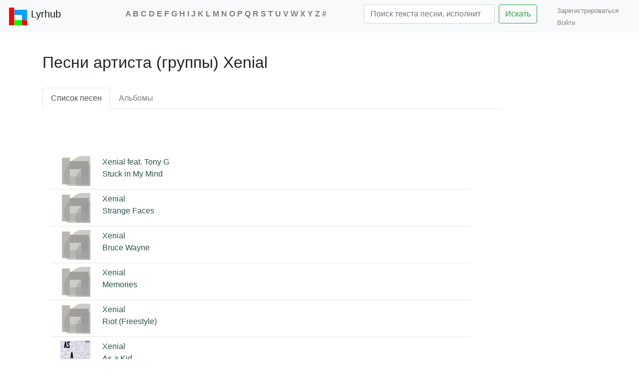

--- FILE ---
content_type: text/html; charset=utf-8
request_url: https://lyrhub.com/artist/Xenial
body_size: 35465
content:

<!DOCTYPE html>
<html lang="ru">
<head>

    <meta charset="utf-8" />
    <meta name="viewport" content="width=device-width, initial-scale=1.0" />
    <meta name="yandex-verification" content="c32d6e5390adb11a" />

    <meta name="google-signin-client_id" content="678040861939-l7put7fll396ouvpmt5i7m8bcbfunnes.apps.googleusercontent.com">
    <meta name="google-site-verification" content="k48FjaASgtGxu7dBlZjmuAZIBw5PR6-bb2BCCr9wQs4" />
    <meta name="description" content="Все песни Xenial в нашем каталоге">
    <meta name="keywords" content="Песня, перевод, русский, слова, исполнитель, группа, певец, музыка">
    <link rel='canonical' href='https://lyrhub.com/artist/Xenial'/>
    
    
    
    
    
    


    <!-- Global site tag (gtag.js) - Google Analytics -->



    <!-- Yandex.Metrika counter -->
    <script type="text/javascript">
        (function(m,e,t,r,i,k,a){m[i]=m[i]||function(){(m[i].a=m[i].a||[]).push(arguments)};
        m[i].l=1*new Date();
        for (var j = 0; j < document.scripts.length; j++) {if (document.scripts[j].src === r) { return; }}
        k=e.createElement(t),a=e.getElementsByTagName(t)[0],k.async=1,k.src=r,a.parentNode.insertBefore(k,a)})
        (window, document, "script", "https://mc.yandex.ru/metrika/tag.js", "ym");

        ym(90947601, "init", {
             clickmap:true,
             trackLinks:true,
             accurateTrackBounce:true
        });
    </script>
    <noscript><div><img src="https://mc.yandex.ru/watch/90947601" style="position:absolute; left:-9999px;" alt="" /></div></noscript>
    <!-- /Yandex.Metrika counter -->
    


    <!-- Google tag (gtag.js) -->
    <script async src="https://www.googletagmanager.com/gtag/js?id=G-Q57NX14PVQ"></script>
    <script>
        window.dataLayer = window.dataLayer || [];
        function gtag() { dataLayer.push(arguments); }
        gtag('js', new Date());

        gtag('config', 'G-Q57NX14PVQ');
    </script>










 

    <script>window.yaContextCb = window.yaContextCb || []</script>
    <script src="https://yandex.ru/ads/system/context.js" async></script>







    <script src="/lib/jquery/dist/jquery.min.js"></script>
    <script src="/lib/popper.js/dist/popper.min.js"></script>
    <script src="/lib/bootstrap/dist/js/bootstrap.min.js"></script>
    <link rel="stylesheet" href="/lib/bootstrap/dist/css/bootstrap.min.css">
    
    


    <link rel="stylesheet" href="/css/site.css?v=ag16CsUyp2bMkxnEKD48Z1QEcsq2xx_IqmDWZ1Q6uTg" />
    


    <title>Xenial cписок песен исполнителя (группы)</title>

   



</head>
<body>




    <div id="searchpopup"></div>
    <nav class="navbar navbar-expand-lg navbar-light bg-light">
        <a href="/" class="navbar-brand">
            <img src="/images/LH-Logo.svg" width="40" height="40" class="d-inline-block align-top" alt="">
            Lyrhub
        </a>
        <button class="navbar-toggler" type="button" data-toggle="collapse" data-target="#navbarTogglerDemo02" aria-controls="navbarTogglerDemo02" aria-expanded="false" aria-label="Toggle navigation">
            <span class="navbar-toggler-icon"></span>
        </button>



        <div class="collapse navbar-collapse" id="navbarTogglerDemo02">

            <ul class="navbar-nav mr-auto mt-2 mt-lg-0 nav-flex">
                <li></li>
                <li class="nav-item active">

                    <div class="alphabet">


                        <a href="/alphabetEN/A">A</a>
                        <a href="/alphabetEN/B">B</a>
                        <a href="/alphabetEN/C">C</a>
                        <a href="/alphabetEN/D">D</a>
                        <a href="/alphabetEN/E">E</a>
                        <a href="/alphabetEN/F">F</a>
                        <a href="/alphabetEN/G">G</a>
                        <a href="/alphabetEN/H">H</a>
                        <a href="/alphabetEN/I">I</a>
                        <a href="/alphabetEN/J">J</a>
                        <a href="/alphabetEN/K">K</a>
                        <a href="/alphabetEN/L">L</a>
                        <a href="/alphabetEN/M">M</a>
                        <a href="/alphabetEN/N">N</a>
                        <a href="/alphabetEN/O">O</a>
                        <a href="/alphabetEN/P">P</a>
                        <a href="/alphabetEN/Q">Q</a>
                        <a href="/alphabetEN/R">R</a>
                        <a href="/alphabetEN/S">S</a>
                        <a href="/alphabetEN/T">T</a>
                        <a href="/alphabetEN/U">U</a>
                        <a href="/alphabetEN/V">V</a>
                        <a href="/alphabetEN/W">W</a>
                        <a href="/alphabetEN/X">X</a>
                        <a href="/alphabetEN/Y">Y</a>
                        <a href="/alphabetEN/Z">Z</a>
                        <a href="/alphabetEN/number">#</a>

                    </div>


                </li>

                <li class="search">
                    <form class="form-inline my-2 my-lg-0" method="post" action="/Search/Search">
                        <input id="searchinput" class="form-control mr-sm-2 w-75" name="searchstr" type="search" placeholder="Поиск текста песни, исполнителя"><button class="btn btn-outline-success my-2 my-sm-0 w-auto" type="submit">Искать</button>
                    </form>
                </li>
            </ul>
            <div> 

<link rel="stylesheet" href="/css/_LoginPartial.css?v=_S2KXH0AClGaGBrw9LSP8Tyima8Q1t09AUhFjVfVdmg" />



    <ul class="nav navbar-nav navbar-right">
        <li><a style="font-size:small" href="/Identity/Account/Register">Зарегистрироваться &ensp;</a></li>
        <li><a style="font-size:small" href="/Identity/Account/Login?returnUrl=%2Fru%2Fartist%2FXenial">Войти</a></li>
    </ul>





</div>
        </div>
      

    </nav>







    <div class="container-fluid body-content" style="padding:0px">
        
<link rel="stylesheet" href="/css/artist.css?v=dpqrj_JahYa7glQd1wOcSO9JOmHT7KPbY_PDJk2VL-g" />


<!-- Yandex.RTB -->
<script>window.yaContextCb = window.yaContextCb || []</script>
<script src="https://yandex.ru/ads/system/context.js" async></script>


<script src="/js/getcountry.js"></script>
<script> var country = getCountry(); console.log(country + " !!!!!!!!!!!!!!!!!!!!!!!!")</script>



<!-- async -->
<!-- PLACE IN HEADER OF PAGE -->
<script async src="https://srv.tunefindforfans.com/fruits/mangos.js"></script>
<script type="text/javascript">
    //  TFP lyricshub.ru

    if (country != "RU" && country != "BY") {
        window.amplified = window.amplified || { init: [] };
        amplified.init.push(function() {
            amplified.setParams({
                artist: "Xenial",
                song: "",
            });
            amplified.pushAdUnit(100003781);
            amplified.run();
        });
    }
</script>









<script>
    function randomInteger(min, max) {
        // случайное число от min до (max+1)
        let rand = min + Math.random() * (max + 1 - min);
        return Math.floor(rand);
    }
</script>
<div class="container">
    <h2>Песни артиста (группы) Xenial</h2>
    <br />
    <div class="row">
        <div class="col-sm-10">
            <ul class="nav nav-tabs">
                <li class="nav-item">
                    <a class="nav-link active artist_nav tracklist" href="/artist/Xenial">Список песен</a>
                </li>
                <li class="nav-item">
                    <a class="nav-link albums albums_nav" href="/artist/Xenial/albums">Альбомы</a>
                </li>
            </ul>

            <div class="container">


                <div class="row">
                    <div class="col-sm content">



                        <br />
                        <div>


                                <!-- TFP lyricshub.ru Tonefuse -->
                                <!-- PLACE IN BODY OF PAGE -->
                                <div id="amplified_100003781"></div>




                        </div>
                        <br />



                            <div class="d-flex position-relative align-items-center row-parent" >
                                
                                <a class="btn track-list" style="text-align:unset; width:100%" href="/track/Xenial-2/Stuck-in-My-Mind-Tony-G">
                                    <div class="d-flex">
                                        <div class="mr-4 ml-2">
                                                <img width="60" height="60"  alt="" src="https://pic.Lyrhub.com/img/f/t/p/w/mpNomOwpTf.jpg" />
                                        </div>
                                        <div>
                                        <div>Xenial feat. Tony G</div>
                                        <div>Stuck in My Mind</div>
                                        </div>

                                    </div>
                                </a>
                                
                                <div class="position-absolute btn-plus-parent">
                                </div>
                                
                            </div>
                            <div class="d-flex position-relative align-items-center row-parent" >
                                
                                <a class="btn track-list" style="text-align:unset; width:100%" href="/track/Xenial-2/Strange-Faces">
                                    <div class="d-flex">
                                        <div class="mr-4 ml-2">
                                                <img width="60" height="60"  alt="" src="https://pic.Lyrhub.com/img/f/t/p/w/mpNomOwpTf.jpg" />
                                        </div>
                                        <div>
                                        <div>Xenial</div>
                                        <div>Strange Faces</div>
                                        </div>

                                    </div>
                                </a>
                                
                                <div class="position-absolute btn-plus-parent">
                                </div>
                                
                            </div>
                            <div class="d-flex position-relative align-items-center row-parent" >
                                
                                <a class="btn track-list" style="text-align:unset; width:100%" href="/track/Xenial-2/Bruce-Wayne">
                                    <div class="d-flex">
                                        <div class="mr-4 ml-2">
                                                <img width="60" height="60"  alt="" src="https://pic.Lyrhub.com/img/f/t/p/w/mpNomOwpTf.jpg" />
                                        </div>
                                        <div>
                                        <div>Xenial</div>
                                        <div>Bruce Wayne</div>
                                        </div>

                                    </div>
                                </a>
                                
                                <div class="position-absolute btn-plus-parent">
                                </div>
                                
                            </div>
                            <div class="d-flex position-relative align-items-center row-parent" >
                                
                                <a class="btn track-list" style="text-align:unset; width:100%" href="/track/Xenial-2/Memories">
                                    <div class="d-flex">
                                        <div class="mr-4 ml-2">
                                                <img width="60" height="60"  alt="" src="https://pic.Lyrhub.com/img/f/t/p/w/mpNomOwpTf.jpg" />
                                        </div>
                                        <div>
                                        <div>Xenial</div>
                                        <div>Memories</div>
                                        </div>

                                    </div>
                                </a>
                                
                                <div class="position-absolute btn-plus-parent">
                                </div>
                                
                            </div>
                            <div class="d-flex position-relative align-items-center row-parent" >
                                
                                <a class="btn track-list" style="text-align:unset; width:100%" href="/track/Xenial-2/Riot-Freestyle">
                                    <div class="d-flex">
                                        <div class="mr-4 ml-2">
                                                <img width="60" height="60"  alt="" src="https://pic.Lyrhub.com/img/f/t/p/w/mpNomOwpTf.jpg" />
                                        </div>
                                        <div>
                                        <div>Xenial</div>
                                        <div>Riot (Freestyle)</div>
                                        </div>

                                    </div>
                                </a>
                                
                                <div class="position-absolute btn-plus-parent">
                                </div>
                                
                            </div>
                            <div class="d-flex position-relative align-items-center row-parent" >
                                
                                <a class="btn track-list" style="text-align:unset; width:100%" href="/track/Xenial/As-a-Kid">
                                    <div class="d-flex">
                                        <div class="mr-4 ml-2">
                                                <img width="60" height="60"  alt="" src="https://pic.Lyrhub.com/img/z/o/u/l/dbdd39luoz.jpg" />
                                        </div>
                                        <div>
                                        <div>Xenial</div>
                                        <div>As a Kid</div>
                                        </div>

                                    </div>
                                </a>
                                
                                <div class="position-absolute btn-plus-parent">
                                </div>
                                
                            </div>
                            <div class="d-flex position-relative align-items-center row-parent" >
                                
                                <a class="btn track-list" style="text-align:unset; width:100%" href="/track/Xenial-2/Ghost">
                                    <div class="d-flex">
                                        <div class="mr-4 ml-2">
                                                <img width="60" height="60"  alt="" src="https://pic.Lyrhub.com/img/e/y/6/n/46lbi6n6ye.jpg" />
                                        </div>
                                        <div>
                                        <div>Xenial</div>
                                        <div>Ghost</div>
                                        </div>

                                    </div>
                                </a>
                                
                                <div class="position-absolute btn-plus-parent">
                                </div>
                                
                            </div>
                            <div class="d-flex position-relative align-items-center row-parent" >
                                
                                <a class="btn track-list" style="text-align:unset; width:100%" href="/track/Xenial-2/Deep-End">
                                    <div class="d-flex">
                                        <div class="mr-4 ml-2">
                                                <img width="60" height="60"  alt="" src="https://pic.Lyrhub.com/img/e/y/6/n/46lbi6n6ye.jpg" />
                                        </div>
                                        <div>
                                        <div>Xenial</div>
                                        <div>Deep End</div>
                                        </div>

                                    </div>
                                </a>
                                
                                <div class="position-absolute btn-plus-parent">
                                </div>
                                
                            </div>
                            <div class="d-flex position-relative align-items-center row-parent" >
                                
                                <a class="btn track-list" style="text-align:unset; width:100%" href="/track/Xenial-2/Purge-Tony-G">
                                    <div class="d-flex">
                                        <div class="mr-4 ml-2">
                                                <img width="60" height="60"  alt="" src="https://pic.Lyrhub.com/img/e/y/6/n/46lbi6n6ye.jpg" />
                                        </div>
                                        <div>
                                        <div>Xenial</div>
                                        <div>Purge (feat. Tony G)</div>
                                        </div>

                                    </div>
                                </a>
                                
                                <div class="position-absolute btn-plus-parent">
                                </div>
                                
                            </div>
                                <center style="margin: 15px 0px;">
                                        <!-- Yandex.RTB R-A-2001065-2 -->
                                        <div id="yandex_rtb_R-A-2001065-2"></div>
                                        <script>
                                            window.yaContextCb.push(() => {
                                                Ya.Context.AdvManager.render({
                                                    "blockId": "R-A-2001065-2",
                                                    "renderTo": "yandex_rtb_R-A-2001065-2"
                                                })
                                            })
                                        </script>




                                </center>
                            <div class="d-flex position-relative align-items-center row-parent" >
                                
                                <a class="btn track-list" style="text-align:unset; width:100%" href="/track/Xenial-2/See-N-Say">
                                    <div class="d-flex">
                                        <div class="mr-4 ml-2">
                                                <img width="60" height="60"  alt="" src="https://pic.Lyrhub.com/img/e/y/6/n/46lbi6n6ye.jpg" />
                                        </div>
                                        <div>
                                        <div>Xenial</div>
                                        <div>See N&#x27; Say (Interlude)</div>
                                        </div>

                                    </div>
                                </a>
                                
                                <div class="position-absolute btn-plus-parent">
                                </div>
                                
                            </div>
                            <div class="d-flex position-relative align-items-center row-parent" >
                                
                                <a class="btn track-list" style="text-align:unset; width:100%" href="/track/Xenial-2/Like-You">
                                    <div class="d-flex">
                                        <div class="mr-4 ml-2">
                                                <img width="60" height="60"  alt="" src="https://pic.Lyrhub.com/img/e/y/6/n/46lbi6n6ye.jpg" />
                                        </div>
                                        <div>
                                        <div>Xenial</div>
                                        <div>Like You</div>
                                        </div>

                                    </div>
                                </a>
                                
                                <div class="position-absolute btn-plus-parent">
                                </div>
                                
                            </div>
                            <div class="d-flex position-relative align-items-center row-parent" >
                                
                                <a class="btn track-list" style="text-align:unset; width:100%" href="/track/Xenial-2/Anxiety">
                                    <div class="d-flex">
                                        <div class="mr-4 ml-2">
                                                <img width="60" height="60"  alt="" src="https://pic.Lyrhub.com/img/e/y/6/n/46lbi6n6ye.jpg" />
                                        </div>
                                        <div>
                                        <div>Xenial</div>
                                        <div>Anxiety</div>
                                        </div>

                                    </div>
                                </a>
                                
                                <div class="position-absolute btn-plus-parent">
                                </div>
                                
                            </div>
                            <div class="d-flex position-relative align-items-center row-parent" >
                                
                                <a class="btn track-list" style="text-align:unset; width:100%" href="/track/Xenial-2/Lost-4">
                                    <div class="d-flex">
                                        <div class="mr-4 ml-2">
                                                <img width="60" height="60"  alt="" src="https://pic.Lyrhub.com/img/e/y/6/n/46lbi6n6ye.jpg" />
                                        </div>
                                        <div>
                                        <div>Xenial</div>
                                        <div>Lost @ 4</div>
                                        </div>

                                    </div>
                                </a>
                                
                                <div class="position-absolute btn-plus-parent">
                                </div>
                                
                            </div>
                            <div class="d-flex position-relative align-items-center row-parent" >
                                
                                <a class="btn track-list" style="text-align:unset; width:100%" href="/track/Xenial-2/Right-Here-Warm-Blizzard">
                                    <div class="d-flex">
                                        <div class="mr-4 ml-2">
                                                <img width="60" height="60"  alt="" src="https://pic.Lyrhub.com/img/e/y/6/n/46lbi6n6ye.jpg" />
                                        </div>
                                        <div>
                                        <div>Xenial</div>
                                        <div>Right Here (feat. Warm Blizzard)</div>
                                        </div>

                                    </div>
                                </a>
                                
                                <div class="position-absolute btn-plus-parent">
                                </div>
                                
                            </div>
                            <div class="d-flex position-relative align-items-center row-parent" >
                                
                                <a class="btn track-list" style="text-align:unset; width:100%" href="/track/Xenial-2/Crossfaded">
                                    <div class="d-flex">
                                        <div class="mr-4 ml-2">
                                                <img width="60" height="60"  alt="" src="https://pic.Lyrhub.com/img/e/y/6/n/46lbi6n6ye.jpg" />
                                        </div>
                                        <div>
                                        <div>Xenial</div>
                                        <div>Crossfaded</div>
                                        </div>

                                    </div>
                                </a>
                                
                                <div class="position-absolute btn-plus-parent">
                                </div>
                                
                            </div>
                            <div class="d-flex position-relative align-items-center row-parent" >
                                
                                <a class="btn track-list" style="text-align:unset; width:100%" href="/track/Xenial-2/Out-Bad">
                                    <div class="d-flex">
                                        <div class="mr-4 ml-2">
                                                <img width="60" height="60"  alt="" src="https://pic.Lyrhub.com/img/e/y/6/n/46lbi6n6ye.jpg" />
                                        </div>
                                        <div>
                                        <div>Xenial</div>
                                        <div>Out Bad</div>
                                        </div>

                                    </div>
                                </a>
                                
                                <div class="position-absolute btn-plus-parent">
                                </div>
                                
                            </div>
                            <div class="d-flex position-relative align-items-center row-parent" >
                                
                                <a class="btn track-list" style="text-align:unset; width:100%" href="/track/Xenial-2/Circles-Bonus-Track">
                                    <div class="d-flex">
                                        <div class="mr-4 ml-2">
                                                <img width="60" height="60"  alt="" src="https://pic.Lyrhub.com/img/e/y/6/n/46lbi6n6ye.jpg" />
                                        </div>
                                        <div>
                                        <div>Xenial</div>
                                        <div>Circles (Bonus Track)</div>
                                        </div>

                                    </div>
                                </a>
                                
                                <div class="position-absolute btn-plus-parent">
                                            <a class="btn btn-plus translation_link" title="Добавить текст песни" href="/Identity/Account/Login?returnUrl=/AddLyric/Xenial-2/Circles-Bonus-Track?referer=/ru/artist/Xenial">
                                            <img src="/images/SVG/plus-circle.svg" width="20px" height="24px" alt="Добавить текст песни" />
                                        </a>
                                </div>
                                
                            </div>
                            <div class="d-flex position-relative align-items-center row-parent" >
                                
                                <a class="btn track-list" style="text-align:unset; width:100%" href="/track/Xenial-2/Perception">
                                    <div class="d-flex">
                                        <div class="mr-4 ml-2">
                                                <img width="60" height="60"  alt="" src="https://pic.Lyrhub.com/img/e/y/6/n/46lbi6n6ye.jpg" />
                                        </div>
                                        <div>
                                        <div>Xenial</div>
                                        <div>Perception</div>
                                        </div>

                                    </div>
                                </a>
                                
                                <div class="position-absolute btn-plus-parent">
                                            <a class="btn btn-plus translation_link" title="Добавить текст песни" href="/Identity/Account/Login?returnUrl=/AddLyric/Xenial-2/Perception?referer=/ru/artist/Xenial">
                                            <img src="/images/SVG/plus-circle.svg" width="20px" height="24px" alt="Добавить текст песни" />
                                        </a>
                                </div>
                                
                            </div>
                            <div class="d-flex position-relative align-items-center row-parent" >
                                
                                <a class="btn track-list" style="text-align:unset; width:100%" href="/track/Xenial-2/No-Cap-C4-V-tal">
                                    <div class="d-flex">
                                        <div class="mr-4 ml-2">
                                                <img width="60" height="60"  alt="" src="https://pic.Lyrhub.com/img/e/y/6/n/46lbi6n6ye.jpg" />
                                        </div>
                                        <div>
                                        <div>Xenial</div>
                                        <div>No Cap (feat. C4 &amp; V!tal)</div>
                                        </div>

                                    </div>
                                </a>
                                
                                <div class="position-absolute btn-plus-parent">
                                            <a class="btn btn-plus translation_link" title="Добавить текст песни" href="/Identity/Account/Login?returnUrl=/AddLyric/Xenial-2/No-Cap-C4-V-tal?referer=/ru/artist/Xenial">
                                            <img src="/images/SVG/plus-circle.svg" width="20px" height="24px" alt="Добавить текст песни" />
                                        </a>
                                </div>
                                
                            </div>
                            <div class="d-flex position-relative align-items-center row-parent" >
                                
                                <a class="btn track-list" style="text-align:unset; width:100%" href="/track/Xenial-2/On-Go-Gxzr">
                                    <div class="d-flex">
                                        <div class="mr-4 ml-2">
                                                <img width="60" height="60"  alt="" src="https://pic.Lyrhub.com/img/e/y/6/n/46lbi6n6ye.jpg" />
                                        </div>
                                        <div>
                                        <div>Xenial</div>
                                        <div>On Go (feat. Gxzr)</div>
                                        </div>

                                    </div>
                                </a>
                                
                                <div class="position-absolute btn-plus-parent">
                                            <a class="btn btn-plus translation_link" title="Добавить текст песни" href="/Identity/Account/Login?returnUrl=/AddLyric/Xenial-2/On-Go-Gxzr?referer=/ru/artist/Xenial">
                                            <img src="/images/SVG/plus-circle.svg" width="20px" height="24px" alt="Добавить текст песни" />
                                        </a>
                                </div>
                                
                            </div>





                    </div>

                </div>
                <div class="morebtn acenter"><a href="/artist/Xenial/1">Еще...</a></div>
            </div>

        </div>
        <div class="col-sm-2" style="display: inline-flex;">
        </div>
    </div>
</div>


<!--Fullscreen -->


<script src="/js/artist.js?v=a-4N7Ob069RQfc6w12kIkoB-vumO5kEt-SVNLV7F924"></script>
<script>
    $(".artist_nav").on('click', function (e) { artist_nav_clc(e, 'Xenial', "", "h2", "title") });
    $(".albums_nav").on('click', function (e) { albums_nav_clc(e, 'Xenial', "", "h2", "title") });
</script>






    </div>

    <footer class="border-top footer text-muted">
        <div class="container-fluid ">
            <div style="float:left; margin-right:20px"><div style="display: inline-block; margin-left:5px"><span>&copy; 2018 - 2026  Lyrhub.com</span>   </div><div style="font-size:medium; margin-left:20px; display:inline-block">email: <a style="font-size:medium; margin-left:5px" href="mailto:admin@Lyrhub.com">admin@Lyrhub.com</a></div></div>
            <div style="float:right">   <div style="display:inline-block">

<form method="post" class="form-horizontal" action="/Home/SetLanguage?returnUrl=%2Fartist%2FXenial"><label style="margin: 0px 10px 0px 0px">
    Language: <select name="culture" onchange="this.form.submit();" data-val="true" data-val-required="The Name field is required." id="requestCulture_RequestCulture_UICulture_Name"><option value="de">Deutsch</option>
<option value="fr">français</option>
<option value="en">English</option>
<option selected="selected" value="ru">русский</option>
</select></label>
<input name="__RequestVerificationToken" type="hidden" value="CfDJ8HOguXdKMUVPnGwiCTTYRviQKPtuz4Vyp8rf5JwPhvCd4zNHnplnJQ-y-wKOizhz8oNV5zSNr4jvDIP3fm0bZ4YdNnNUZ081exG_rId0a0uOeijd9I3huj4ke0Jp6NQ-AbUJc3gzmpp74wOf5AyQ1PI" /></form>


</div></div>
        </div>
        <center style="display:inline-block; line-height: 30px; width: 100%;"> Все тексты представлены для ознакомления. Права на тексты песен, переводы принадлежат их авторам.</center>
    </footer>



   










    <script src="/js/bedetector.js"></script>
    <script src="/js/site.js"></script>


    





</body>

</html>
<script>inputlineAttachCharCounter("searchinput", "")</script>




--- FILE ---
content_type: application/javascript
request_url: https://lyrhub.com/js/site.js
body_size: 5255
content:

function inputlineAttachCharCounter(ed, culture) { //Функция для отслеживания изменений в поисковой строке для автокомплита
    // Gecko only suppports 'input' (XUL)
    // WebKit: 'input', parentNode.'DOMSubtreeModified', 'paste'
    // IE: onpropertychange
    // Opera: DOMControlValueChanged, input
    console.log("sitejs1");
    var myTimer = 0;



    el = document.getElementById(ed);

    // First check most speific engines, and end with generic standard events.
    if (BEDetector.engine.is.Gecko || BEDetector.engine.is.WebKit || BEDetector.engine.is.Opera) {
        el.addEventListener('input',
            function () { if (myTimer) { clearTimeout(myTimer); } myTimer = setTimeout(function () { charcounter(culture); }, 1000); },
            false);
        // Help Gecko
        el.addEventListener('dragdrop',
            function () { if (myTimer) { clearTimeout(myTimer); } myTimer = setTimeout(function () { charcounter(culture); }, 1000); },
            false);
    }
    else if (BEDetector.engine.is.MSHTML) {
        el.attachEvent('onpropertychange',
            function () { if (myTimer) { clearTimeout(myTimer); } myTimer = setTimeout(function () { charcounter(culture); }, 1000); });
    } else {
        // Fall to generic standard support
        el.addEventListener('keyup',
            function () { if (myTimer) { clearTimeout(myTimer); } myTimer = setTimeout(function () { charcounter(culture); }, 1000); },
            false);
        // maybe KHTML (DOMCharacterDataModified, also DOMSubtreeModified)
        el.addEventListener('DOMCharacterDataModified',
            function () { if (myTimer) { clearTimeout(myTimer); } myTimer = setTimeout(function () { charcounter(culture); }, 1000); },
            false);
    }
}

//inputlineAttachCharCounter("searchinput");

function charcounter(culture) {   //если введено больше 3-х знаков то автокомплит
    //alert($('#SearchStringIN').val().length);
    //if ($('#searchinput').val() === " ") { $('#searchinput').val(""); }
    if ($('#searchinput').val().length > 2) { $('#searchpopup').show(); autocomp(culture); } else $('#searchpopup').hide();
};

//console.log("sitejs");

function randomInteger(min, max) {
    // случайное число от min до (max+1)
    let rand = min + Math.random() * (max + 1 - min);
    return Math.floor(rand);
}

//запрос для автокомплита
var xhr;
function autocomp(culture) {

    if (xhr && xhr.readyState !== 4 && xhr.readyState !== 0) {
        xhr.abort();
    }
    var token = $('input[name="__RequestVerificationToken"]').val();
    xhr = $.ajax({
        type: 'POST',
        url: culture + '/Search/SearchPopUp',
        data: 'searchstr=' + $('#searchinput').val(),
        headers: {
            'X-CSRF-TOKEN': token
        },
        success: function (data) {
            //BorderRight();
            $('#searchpopup').html(data);
        },

        beforeSend: function () {
            $('#searchpopup').css({ top: $("#searchinput").offset().top + $("#searchinput").outerHeight() + 2 + 'px' }); // задает координаты окна автокомплита
            $('#searchpopup').css({ left: $("#searchinput").offset().left + 'px' });
            $('#searchpopup').css({ zIndex: '2147483647' });
            // loading = true;
            $('#searchpopup').html('<img src="/images/ajax-loader.gif"/>');
        }
    });
}

$(document).mouseup(function (e) {  // прячет форму автокомплита и меню логина если кликнуть мимо
    var container = $("#searchpopup");

    if ($(e.target).attr('id') !== 'searchpopup') {
        if (container.has(e.target).length === 0) { container.hide('normal'); }
    }
});





///*Caramel ===>
//const progressContainer = document.querySelector('.dc-progress-container');
//const progress = Array.from(document.querySelectorAll('.dc-progress'));
//const status = document.querySelector('.dc-status');
//const images = Array.from(document.querySelectorAll('.dc-banner'));

//const playNext = (e) => {
//    const current = e && e.target;
//    let next;
//    let nextImg;

//    if (current) {
//        const currentIndex = progress.indexOf(current);
//        if (currentIndex < progress.length) {
//            next = progress[currentIndex + 1];
//            nextImg = images[currentIndex + 1]
//        }
//        current.classList.remove('active');
//        current.classList.add('passed');
//        images[currentIndex].classList.remove("active");
//    }

//    if (!next) {
//        progress.map((el) => {
//            el.classList.remove('active');
//            el.classList.remove('passed');
//        })
//        next = progress[0];
//        images.map(img => img.classList.remove('active'));
//        nextImg = images[0];
//    }
//    next.classList.add('active');
//    nextImg.classList.add('active');

//    // status.innerText = 'Current: ' + progress.indexOf(next);
//}

//const clickHandler = (e) => {
//    const index = Math.floor(e.offsetX / (progressContainer.clientWidth / progress.length));
//    status.innerText = "Clicked " + index;
//}

//progress.map(el => el.addEventListener("animationend", playNext, false));
//progressContainer.addEventListener("click", clickHandler, false);

//playNext();
 /// <=====Caramel

--- FILE ---
content_type: application/javascript
request_url: https://lyrhub.com/js/getcountry.js
body_size: 43762
content:
function getCountry() {
	var countries = {
		AD: "Andorra",
		AE: "United Arab Emirates",
		AF: "Afghanistan",
		AG: "Antigua and Barbuda",
		AI: "Anguilla",
		AL: "Albania",
		AM: "Armenia",
		AO: "Angola",
		AQ: "Antarctica",
		AR: "Argentina",
		AS: "American Samoa",
		AT: "Austria",
		AU: "Australia",
		AW: "Aruba",
		AX: "Åland Islands",
		AZ: "Azerbaijan",
		BA: "Bosnia and Herzegovina",
		BB: "Barbados",
		BD: "Bangladesh",
		BE: "Belgium",
		BF: "Burkina Faso",
		BG: "Bulgaria",
		BH: "Bahrain",
		BI: "Burundi",
		BJ: "Benin",
		BL: "Saint Barthélemy",
		BM: "Bermuda",
		BN: "Brunei",
		BO: "Bolivia",
		BQ: "Caribbean Netherlands",
		BR: "Brazil",
		BS: "Bahamas",
		BT: "Bhutan",
		BV: "Bouvet Island",
		BW: "Botswana",
		BY: "Belarus",
		BZ: "Belize",
		CA: "Canada",
		CC: "Cocos Islands",
		CD: "Democratic Republic of the Congo",
		CF: "Central African Republic",
		CG: "Republic of the Congo",
		CH: "Switzerland",
		CI: "Ivory Coast",
		CK: "Cook Islands",
		CL: "Chile",
		CM: "Cameroon",
		CN: "China",
		CO: "Colombia",
		CR: "Costa Rica",
		CU: "Cuba",
		CV: "Cabo Verde",
		CW: "Curaçao",
		CX: "Christmas Island",
		CY: "Cyprus",
		CZ: "Czechia",
		DE: "Germany",
		DJ: "Djibouti",
		DK: "Denmark",
		DM: "Dominica",
		DO: "Dominican Republic",
		DZ: "Algeria",
		EC: "Ecuador",
		EE: "Estonia",
		EG: "Egypt",
		EH: "Western Sahara",
		ER: "Eritrea",
		ES: "Spain",
		ET: "Ethiopia",
		FI: "Finland",
		FJ: "Fiji",
		FK: "Falkland Islands",
		FM: "Micronesia",
		FO: "Faroe Islands",
		FR: "France",
		GA: "Gabon",
		GB: "United Kingdom",
		GD: "Grenada",
		GE: "Georgia",
		GF: "French Guiana",
		GG: "Guernsey",
		GH: "Ghana",
		GI: "Gibraltar",
		GL: "Greenland",
		GM: "Gambia",
		GN: "Guinea",
		GP: "Guadeloupe",
		GQ: "Equatorial Guinea",
		GR: "Greece",
		GS: "South Georgia and the South Sandwich Islands",
		GT: "Guatemala",
		GU: "Guam",
		GW: "Guinea-Bissau",
		GY: "Guyana",
		HK: "Hong Kong",
		HM: "Heard Island and McDonald Islands",
		HN: "Honduras",
		HR: "Croatia",
		HT: "Haiti",
		HU: "Hungary",
		ID: "Indonesia",
		IE: "Ireland",
		IL: "Israel",
		IM: "Isle of Man",
		IN: "India",
		IO: "British Indian Ocean Territory",
		IQ: "Iraq",
		IR: "Iran",
		IS: "Iceland",
		IT: "Italy",
		JE: "Jersey",
		JM: "Jamaica",
		JO: "Jordan",
		JP: "Japan",
		KE: "Kenya",
		KG: "Kyrgyzstan",
		KH: "Cambodia",
		KI: "Kiribati",
		KM: "Comoros",
		KN: "Saint Kitts and Nevis",
		KP: "North Korea",
		KR: "South Korea",
		KW: "Kuwait",
		KY: "Cayman Islands",
		KZ: "Kazakhstan",
		LA: "Laos",
		LB: "Lebanon",
		LC: "Saint Lucia",
		LI: "Liechtenstein",
		LK: "Sri Lanka",
		LR: "Liberia",
		LS: "Lesotho",
		LT: "Lithuania",
		LU: "Luxembourg",
		LV: "Latvia",
		LY: "Libya",
		MA: "Morocco",
		MC: "Monaco",
		MD: "Moldova",
		ME: "Montenegro",
		MF: "Saint Martin",
		MG: "Madagascar",
		MH: "Marshall Islands",
		MK: "North Macedonia",
		ML: "Mali",
		MM: "Myanmar",
		MN: "Mongolia",
		MO: "Macao",
		MP: "Northern Mariana Islands",
		MQ: "Martinique",
		MR: "Mauritania",
		MS: "Montserrat",
		MT: "Malta",
		MU: "Mauritius",
		MV: "Maldives",
		MW: "Malawi",
		MX: "Mexico",
		MY: "Malaysia",
		MZ: "Mozambique",
		NA: "Namibia",
		NC: "New Caledonia",
		NE: "Niger",
		NF: "Norfolk Island",
		NG: "Nigeria",
		NI: "Nicaragua",
		NL: "Netherlands",
		NO: "Norway",
		NP: "Nepal",
		NR: "Nauru",
		NU: "Niue",
		NZ: "New Zealand",
		OM: "Oman",
		PA: "Panama",
		PE: "Peru",
		PF: "French Polynesia",
		PG: "Papua New Guinea",
		PH: "Philippines",
		PK: "Pakistan",
		PL: "Poland",
		PM: "Saint Pierre and Miquelon",
		PN: "Pitcairn",
		PR: "Puerto Rico",
		PS: "Palestine",
		PT: "Portugal",
		PW: "Palau",
		PY: "Paraguay",
		QA: "Qatar",
		RE: "Réunion",
		RO: "Romania",
		RS: "Serbia",
		RU: "Russia",
		RW: "Rwanda",
		SA: "Saudi Arabia",
		SB: "Solomon Islands",
		SC: "Seychelles",
		SD: "Sudan",
		SE: "Sweden",
		SG: "Singapore",
		SH: "Saint Helena, Ascension and Tristan da Cunha",
		SI: "Slovenia",
		SJ: "Svalbard and Jan Mayen",
		SK: "Slovakia",
		SL: "Sierra Leone",
		SM: "San Marino",
		SN: "Senegal",
		SO: "Somalia",
		SR: "Suriname",
		SS: "South Sudan",
		ST: "Sao Tome and Principe",
		SV: "El Salvador",
		SX: "Sint Maarten",
		SY: "Syria",
		SZ: "Eswatini",
		TC: "Turks and Caicos Islands",
		TD: "Chad",
		TF: "French Southern Territories",
		TG: "Togo",
		TH: "Thailand",
		TJ: "Tajikistan",
		TK: "Tokelau",
		TL: "Timor-Leste",
		TM: "Turkmenistan",
		TN: "Tunisia",
		TO: "Tonga",
		TR: "Turkey",
		TT: "Trinidad and Tobago",
		TV: "Tuvalu",
		TW: "Taiwan",
		TZ: "Tanzania",
		UA: "Ukraine",
		UG: "Uganda",
		UM: "United States Minor Outlying Islands",
		US: "United States of America",
		UY: "Uruguay",
		UZ: "Uzbekistan",
		VA: "Holy See",
		VC: "Saint Vincent and the Grenadines",
		VE: "Venezuela",
		VG: "Virgin Islands (UK)",
		VI: "Virgin Islands (US)",
		VN: "Vietnam",
		VU: "Vanuatu",
		WF: "Wallis and Futuna",
		WS: "Samoa",
		YE: "Yemen",
		YT: "Mayotte",
		ZA: "South Africa",
		ZM: "Zambia",
		ZW: "Zimbabwe"
	};
	var timezones = {
		"Africa/Abidjan": {
			u: 0,
			c: ["CI", "BF", "GH", "GM", "GN", "ML", "MR", "SH", "SL", "SN", "TG"]
		},
		"Africa/Accra": {
			a: "Africa/Abidjan",
			c: ["GH"],
			r: 1
		},
		"Africa/Addis_Ababa": {
			a: "Africa/Nairobi",
			c: ["ET"],
			r: 1
		},
		"Africa/Algiers": {
			u: 60,
			c: ["DZ"]
		},
		"Africa/Asmara": {
			a: "Africa/Nairobi",
			c: ["ER"],
			r: 1
		},
		"Africa/Asmera": {
			a: "Africa/Nairobi",
			c: ["ER"],
			r: 1
		},
		"Africa/Bamako": {
			a: "Africa/Abidjan",
			c: ["ML"],
			r: 1
		},
		"Africa/Bangui": {
			a: "Africa/Lagos",
			c: ["CF"],
			r: 1
		},
		"Africa/Banjul": {
			a: "Africa/Abidjan",
			c: ["GM"],
			r: 1
		},
		"Africa/Bissau": {
			u: 0,
			c: ["GW"]
		},
		"Africa/Blantyre": {
			a: "Africa/Maputo",
			c: ["MW"],
			r: 1
		},
		"Africa/Brazzaville": {
			a: "Africa/Lagos",
			c: ["CG"],
			r: 1
		},
		"Africa/Bujumbura": {
			a: "Africa/Maputo",
			c: ["BI"],
			r: 1
		},
		"Africa/Cairo": {
			u: 120,
			c: ["EG"]
		},
		"Africa/Casablanca": {
			u: 60,
			d: 0,
			c: ["MA"]
		},
		"Africa/Ceuta": {
			u: 60,
			d: 120,
			c: ["ES"]
		},
		"Africa/Conakry": {
			a: "Africa/Abidjan",
			c: ["GN"],
			r: 1
		},
		"Africa/Dakar": {
			a: "Africa/Abidjan",
			c: ["SN"],
			r: 1
		},
		"Africa/Dar_es_Salaam": {
			a: "Africa/Nairobi",
			c: ["TZ"],
			r: 1
		},
		"Africa/Djibouti": {
			a: "Africa/Nairobi",
			c: ["DJ"],
			r: 1
		},
		"Africa/Douala": {
			a: "Africa/Lagos",
			c: ["CM"],
			r: 1
		},
		"Africa/El_Aaiun": {
			u: 60,
			d: 0,
			c: ["EH"]
		},
		"Africa/Freetown": {
			a: "Africa/Abidjan",
			c: ["SL"],
			r: 1
		},
		"Africa/Gaborone": {
			a: "Africa/Maputo",
			c: ["BW"],
			r: 1
		},
		"Africa/Harare": {
			a: "Africa/Maputo",
			c: ["ZW"],
			r: 1
		},
		"Africa/Johannesburg": {
			u: 120,
			c: ["ZA", "LS", "SZ"]
		},
		"Africa/Juba": {
			u: 120,
			c: ["SS"]
		},
		"Africa/Kampala": {
			a: "Africa/Nairobi",
			c: ["UG"],
			r: 1
		},
		"Africa/Khartoum": {
			u: 120,
			c: ["SD"]
		},
		"Africa/Kigali": {
			a: "Africa/Maputo",
			c: ["RW"],
			r: 1
		},
		"Africa/Kinshasa": {
			a: "Africa/Lagos",
			c: ["CD"],
			r: 1
		},
		"Africa/Lagos": {
			u: 60,
			c: ["NG", "AO", "BJ", "CD", "CF", "CG", "CM", "GA", "GQ", "NE"]
		},
		"Africa/Libreville": {
			a: "Africa/Lagos",
			c: ["GA"],
			r: 1
		},
		"Africa/Lome": {
			a: "Africa/Abidjan",
			c: ["TG"],
			r: 1
		},
		"Africa/Luanda": {
			a: "Africa/Lagos",
			c: ["AO"],
			r: 1
		},
		"Africa/Lubumbashi": {
			a: "Africa/Maputo",
			c: ["CD"],
			r: 1
		},
		"Africa/Lusaka": {
			a: "Africa/Maputo",
			c: ["ZM"],
			r: 1
		},
		"Africa/Malabo": {
			a: "Africa/Lagos",
			c: ["GQ"],
			r: 1
		},
		"Africa/Maputo": {
			u: 120,
			c: ["MZ", "BI", "BW", "CD", "MW", "RW", "ZM", "ZW"]
		},
		"Africa/Maseru": {
			a: "Africa/Johannesburg",
			c: ["LS"],
			r: 1
		},
		"Africa/Mbabane": {
			a: "Africa/Johannesburg",
			c: ["SZ"],
			r: 1
		},
		"Africa/Mogadishu": {
			a: "Africa/Nairobi",
			c: ["SO"],
			r: 1
		},
		"Africa/Monrovia": {
			u: 0,
			c: ["LR"]
		},
		"Africa/Nairobi": {
			u: 180,
			c: ["KE", "DJ", "ER", "ET", "KM", "MG", "SO", "TZ", "UG", "YT"]
		},
		"Africa/Ndjamena": {
			u: 60,
			c: ["TD"]
		},
		"Africa/Niamey": {
			a: "Africa/Lagos",
			c: ["NE"],
			r: 1
		},
		"Africa/Nouakchott": {
			a: "Africa/Abidjan",
			c: ["MR"],
			r: 1
		},
		"Africa/Ouagadougou": {
			a: "Africa/Abidjan",
			c: ["BF"],
			r: 1
		},
		"Africa/Porto-Novo": {
			a: "Africa/Lagos",
			c: ["BJ"],
			r: 1
		},
		"Africa/Sao_Tome": {
			u: 0,
			c: ["ST"]
		},
		"Africa/Timbuktu": {
			a: "Africa/Abidjan",
			c: ["ML"],
			r: 1
		},
		"Africa/Tripoli": {
			u: 120,
			c: ["LY"]
		},
		"Africa/Tunis": {
			u: 60,
			c: ["TN"]
		},
		"Africa/Windhoek": {
			u: 120,
			c: ["NA"]
		},
		"America/Adak": {
			u: -600,
			d: -540,
			c: ["US"]
		},
		"America/Anchorage": {
			u: -540,
			d: -480,
			c: ["US"]
		},
		"America/Anguilla": {
			a: "America/Puerto_Rico",
			c: ["AI"],
			r: 1
		},
		"America/Antigua": {
			a: "America/Puerto_Rico",
			c: ["AG"],
			r: 1
		},
		"America/Araguaina": {
			u: -180,
			c: ["BR"]
		},
		"America/Argentina/Buenos_Aires": {
			u: -180,
			c: ["AR"]
		},
		"America/Argentina/Catamarca": {
			u: -180,
			c: ["AR"]
		},
		"America/Argentina/ComodRivadavia": {
			a: "America/Argentina/Catamarca",
			r: 1
		},
		"America/Argentina/Cordoba": {
			u: -180,
			c: ["AR"]
		},
		"America/Argentina/Jujuy": {
			u: -180,
			c: ["AR"]
		},
		"America/Argentina/La_Rioja": {
			u: -180,
			c: ["AR"]
		},
		"America/Argentina/Mendoza": {
			u: -180,
			c: ["AR"]
		},
		"America/Argentina/Rio_Gallegos": {
			u: -180,
			c: ["AR"]
		},
		"America/Argentina/Salta": {
			u: -180,
			c: ["AR"]
		},
		"America/Argentina/San_Juan": {
			u: -180,
			c: ["AR"]
		},
		"America/Argentina/San_Luis": {
			u: -180,
			c: ["AR"]
		},
		"America/Argentina/Tucuman": {
			u: -180,
			c: ["AR"]
		},
		"America/Argentina/Ushuaia": {
			u: -180,
			c: ["AR"]
		},
		"America/Aruba": {
			a: "America/Puerto_Rico",
			c: ["AW"],
			r: 1
		},
		"America/Asuncion": {
			u: -240,
			d: -180,
			c: ["PY"]
		},
		"America/Atikokan": {
			a: "America/Panama",
			c: ["CA"],
			r: 1
		},
		"America/Atka": {
			a: "America/Adak",
			r: 1
		},
		"America/Bahia": {
			u: -180,
			c: ["BR"]
		},
		"America/Bahia_Banderas": {
			u: -360,
			d: -300,
			c: ["MX"]
		},
		"America/Barbados": {
			u: -240,
			c: ["BB"]
		},
		"America/Belem": {
			u: -180,
			c: ["BR"]
		},
		"America/Belize": {
			u: -360,
			c: ["BZ"]
		},
		"America/Blanc-Sablon": {
			a: "America/Puerto_Rico",
			c: ["CA"],
			r: 1
		},
		"America/Boa_Vista": {
			u: -240,
			c: ["BR"]
		},
		"America/Bogota": {
			u: -300,
			c: ["CO"]
		},
		"America/Boise": {
			u: -420,
			d: -360,
			c: ["US"]
		},
		"America/Buenos_Aires": {
			a: "America/Argentina/Buenos_Aires",
			r: 1
		},
		"America/Cambridge_Bay": {
			u: -420,
			d: -360,
			c: ["CA"]
		},
		"America/Campo_Grande": {
			u: -240,
			c: ["BR"]
		},
		"America/Cancun": {
			u: -300,
			c: ["MX"]
		},
		"America/Caracas": {
			u: -240,
			c: ["VE"]
		},
		"America/Catamarca": {
			a: "America/Argentina/Catamarca",
			r: 1
		},
		"America/Cayenne": {
			u: -180,
			c: ["GF"]
		},
		"America/Cayman": {
			a: "America/Panama",
			c: ["KY"],
			r: 1
		},
		"America/Chicago": {
			u: -360,
			d: -300,
			c: ["US"]
		},
		"America/Chihuahua": {
			u: -420,
			d: -360,
			c: ["MX"]
		},
		"America/Coral_Harbour": {
			a: "America/Panama",
			c: ["CA"],
			r: 1
		},
		"America/Cordoba": {
			a: "America/Argentina/Cordoba",
			r: 1
		},
		"America/Costa_Rica": {
			u: -360,
			c: ["CR"]
		},
		"America/Creston": {
			a: "America/Phoenix",
			c: ["CA"],
			r: 1
		},
		"America/Cuiaba": {
			u: -240,
			c: ["BR"]
		},
		"America/Curacao": {
			a: "America/Puerto_Rico",
			c: ["CW"],
			r: 1
		},
		"America/Danmarkshavn": {
			u: 0,
			c: ["GL"]
		},
		"America/Dawson": {
			u: -420,
			c: ["CA"]
		},
		"America/Dawson_Creek": {
			u: -420,
			c: ["CA"]
		},
		"America/Denver": {
			u: -420,
			d: -360,
			c: ["US"]
		},
		"America/Detroit": {
			u: -300,
			d: -240,
			c: ["US"]
		},
		"America/Dominica": {
			a: "America/Puerto_Rico",
			c: ["DM"],
			r: 1
		},
		"America/Edmonton": {
			u: -420,
			d: -360,
			c: ["CA"]
		},
		"America/Eirunepe": {
			u: -300,
			c: ["BR"]
		},
		"America/El_Salvador": {
			u: -360,
			c: ["SV"]
		},
		"America/Ensenada": {
			a: "America/Tijuana",
			r: 1
		},
		"America/Fort_Nelson": {
			u: -420,
			c: ["CA"]
		},
		"America/Fort_Wayne": {
			a: "America/Indiana/Indianapolis",
			r: 1
		},
		"America/Fortaleza": {
			u: -180,
			c: ["BR"]
		},
		"America/Glace_Bay": {
			u: -240,
			d: -180,
			c: ["CA"]
		},
		"America/Godthab": {
			a: "America/Nuuk",
			r: 1
		},
		"America/Goose_Bay": {
			u: -240,
			d: -180,
			c: ["CA"]
		},
		"America/Grand_Turk": {
			u: -300,
			d: -240,
			c: ["TC"]
		},
		"America/Grenada": {
			a: "America/Puerto_Rico",
			c: ["GD"],
			r: 1
		},
		"America/Guadeloupe": {
			a: "America/Puerto_Rico",
			c: ["GP"],
			r: 1
		},
		"America/Guatemala": {
			u: -360,
			c: ["GT"]
		},
		"America/Guayaquil": {
			u: -300,
			c: ["EC"]
		},
		"America/Guyana": {
			u: -240,
			c: ["GY"]
		},
		"America/Halifax": {
			u: -240,
			d: -180,
			c: ["CA"]
		},
		"America/Havana": {
			u: -300,
			d: -240,
			c: ["CU"]
		},
		"America/Hermosillo": {
			u: -420,
			c: ["MX"]
		},
		"America/Indiana/Indianapolis": {
			u: -300,
			d: -240,
			c: ["US"]
		},
		"America/Indiana/Knox": {
			u: -360,
			d: -300,
			c: ["US"]
		},
		"America/Indiana/Marengo": {
			u: -300,
			d: -240,
			c: ["US"]
		},
		"America/Indiana/Petersburg": {
			u: -300,
			d: -240,
			c: ["US"]
		},
		"America/Indiana/Tell_City": {
			u: -360,
			d: -300,
			c: ["US"]
		},
		"America/Indiana/Vevay": {
			u: -300,
			d: -240,
			c: ["US"]
		},
		"America/Indiana/Vincennes": {
			u: -300,
			d: -240,
			c: ["US"]
		},
		"America/Indiana/Winamac": {
			u: -300,
			d: -240,
			c: ["US"]
		},
		"America/Indianapolis": {
			a: "America/Indiana/Indianapolis",
			r: 1
		},
		"America/Inuvik": {
			u: -420,
			d: -360,
			c: ["CA"]
		},
		"America/Iqaluit": {
			u: -300,
			d: -240,
			c: ["CA"]
		},
		"America/Jamaica": {
			u: -300,
			c: ["JM"]
		},
		"America/Jujuy": {
			a: "America/Argentina/Jujuy",
			r: 1
		},
		"America/Juneau": {
			u: -540,
			d: -480,
			c: ["US"]
		},
		"America/Kentucky/Louisville": {
			u: -300,
			d: -240,
			c: ["US"]
		},
		"America/Kentucky/Monticello": {
			u: -300,
			d: -240,
			c: ["US"]
		},
		"America/Knox_IN": {
			a: "America/Indiana/Knox",
			r: 1
		},
		"America/Kralendijk": {
			a: "America/Puerto_Rico",
			c: ["BQ"],
			r: 1
		},
		"America/La_Paz": {
			u: -240,
			c: ["BO"]
		},
		"America/Lima": {
			u: -300,
			c: ["PE"]
		},
		"America/Los_Angeles": {
			u: -480,
			d: -420,
			c: ["US"]
		},
		"America/Louisville": {
			a: "America/Kentucky/Louisville",
			r: 1
		},
		"America/Lower_Princes": {
			a: "America/Puerto_Rico",
			c: ["SX"],
			r: 1
		},
		"America/Maceio": {
			u: -180,
			c: ["BR"]
		},
		"America/Managua": {
			u: -360,
			c: ["NI"]
		},
		"America/Manaus": {
			u: -240,
			c: ["BR"]
		},
		"America/Marigot": {
			a: "America/Puerto_Rico",
			c: ["MF"],
			r: 1
		},
		"America/Martinique": {
			u: -240,
			c: ["MQ"]
		},
		"America/Matamoros": {
			u: -360,
			d: -300,
			c: ["MX"]
		},
		"America/Mazatlan": {
			u: -420,
			d: -360,
			c: ["MX"]
		},
		"America/Mendoza": {
			a: "America/Argentina/Mendoza",
			r: 1
		},
		"America/Menominee": {
			u: -360,
			d: -300,
			c: ["US"]
		},
		"America/Merida": {
			u: -360,
			d: -300,
			c: ["MX"]
		},
		"America/Metlakatla": {
			u: -540,
			d: -480,
			c: ["US"]
		},
		"America/Mexico_City": {
			u: -360,
			d: -300,
			c: ["MX"]
		},
		"America/Miquelon": {
			u: -180,
			d: -120,
			c: ["PM"]
		},
		"America/Moncton": {
			u: -240,
			d: -180,
			c: ["CA"]
		},
		"America/Monterrey": {
			u: -360,
			d: -300,
			c: ["MX"]
		},
		"America/Montevideo": {
			u: -180,
			c: ["UY"]
		},
		"America/Montreal": {
			a: "America/Toronto",
			c: ["CA"],
			r: 1
		},
		"America/Montserrat": {
			a: "America/Puerto_Rico",
			c: ["MS"],
			r: 1
		},
		"America/Nassau": {
			a: "America/Toronto",
			c: ["BS"],
			r: 1
		},
		"America/New_York": {
			u: -300,
			d: -240,
			c: ["US"]
		},
		"America/Nipigon": {
			u: -300,
			d: -240,
			c: ["CA"]
		},
		"America/Nome": {
			u: -540,
			d: -480,
			c: ["US"]
		},
		"America/Noronha": {
			u: -120,
			c: ["BR"]
		},
		"America/North_Dakota/Beulah": {
			u: -360,
			d: -300,
			c: ["US"]
		},
		"America/North_Dakota/Center": {
			u: -360,
			d: -300,
			c: ["US"]
		},
		"America/North_Dakota/New_Salem": {
			u: -360,
			d: -300,
			c: ["US"]
		},
		"America/Nuuk": {
			u: -180,
			d: -120,
			c: ["GL"]
		},
		"America/Ojinaga": {
			u: -420,
			d: -360,
			c: ["MX"]
		},
		"America/Panama": {
			u: -300,
			c: ["PA", "CA", "KY"]
		},
		"America/Pangnirtung": {
			u: -300,
			d: -240,
			c: ["CA"]
		},
		"America/Paramaribo": {
			u: -180,
			c: ["SR"]
		},
		"America/Phoenix": {
			u: -420,
			c: ["US", "CA"]
		},
		"America/Port-au-Prince": {
			u: -300,
			d: -240,
			c: ["HT"]
		},
		"America/Port_of_Spain": {
			a: "America/Puerto_Rico",
			c: ["TT"],
			r: 1
		},
		"America/Porto_Acre": {
			a: "America/Rio_Branco",
			r: 1
		},
		"America/Porto_Velho": {
			u: -240,
			c: ["BR"]
		},
		"America/Puerto_Rico": {
			u: -240,
			c: [
				"PR",
				"AG",
				"CA",
				"AI",
				"AW",
				"BL",
				"BQ",
				"CW",
				"DM",
				"GD",
				"GP",
				"KN",
				"LC",
				"MF",
				"MS",
				"SX",
				"TT",
				"VC",
				"VG",
				"VI"
			]
		},
		"America/Punta_Arenas": {
			u: -180,
			c: ["CL"]
		},
		"America/Rainy_River": {
			u: -360,
			d: -300,
			c: ["CA"]
		},
		"America/Rankin_Inlet": {
			u: -360,
			d: -300,
			c: ["CA"]
		},
		"America/Recife": {
			u: -180,
			c: ["BR"]
		},
		"America/Regina": {
			u: -360,
			c: ["CA"]
		},
		"America/Resolute": {
			u: -360,
			d: -300,
			c: ["CA"]
		},
		"America/Rio_Branco": {
			u: -300,
			c: ["BR"]
		},
		"America/Rosario": {
			a: "America/Argentina/Cordoba",
			r: 1
		},
		"America/Santa_Isabel": {
			a: "America/Tijuana",
			r: 1
		},
		"America/Santarem": {
			u: -180,
			c: ["BR"]
		},
		"America/Santiago": {
			u: -240,
			d: -180,
			c: ["CL"]
		},
		"America/Santo_Domingo": {
			u: -240,
			c: ["DO"]
		},
		"America/Sao_Paulo": {
			u: -180,
			c: ["BR"]
		},
		"America/Scoresbysund": {
			u: -60,
			d: 0,
			c: ["GL"]
		},
		"America/Shiprock": {
			a: "America/Denver",
			r: 1
		},
		"America/Sitka": {
			u: -540,
			d: -480,
			c: ["US"]
		},
		"America/St_Barthelemy": {
			a: "America/Puerto_Rico",
			c: ["BL"],
			r: 1
		},
		"America/St_Johns": {
			u: -150,
			d: -90,
			c: ["CA"]
		},
		"America/St_Kitts": {
			a: "America/Puerto_Rico",
			c: ["KN"],
			r: 1
		},
		"America/St_Lucia": {
			a: "America/Puerto_Rico",
			c: ["LC"],
			r: 1
		},
		"America/St_Thomas": {
			a: "America/Puerto_Rico",
			c: ["VI"],
			r: 1
		},
		"America/St_Vincent": {
			a: "America/Puerto_Rico",
			c: ["VC"],
			r: 1
		},
		"America/Swift_Current": {
			u: -360,
			c: ["CA"]
		},
		"America/Tegucigalpa": {
			u: -360,
			c: ["HN"]
		},
		"America/Thule": {
			u: -240,
			d: -180,
			c: ["GL"]
		},
		"America/Thunder_Bay": {
			u: -300,
			d: -240,
			c: ["CA"]
		},
		"America/Tijuana": {
			u: -480,
			d: -420,
			c: ["MX"]
		},
		"America/Toronto": {
			u: -300,
			d: -240,
			c: ["CA", "BS"]
		},
		"America/Tortola": {
			a: "America/Puerto_Rico",
			c: ["VG"],
			r: 1
		},
		"America/Vancouver": {
			u: -480,
			d: -420,
			c: ["CA"]
		},
		"America/Virgin": {
			a: "America/Puerto_Rico",
			c: ["VI"],
			r: 1
		},
		"America/Whitehorse": {
			u: -420,
			c: ["CA"]
		},
		"America/Winnipeg": {
			u: -360,
			d: -300,
			c: ["CA"]
		},
		"America/Yakutat": {
			u: -540,
			d: -480,
			c: ["US"]
		},
		"America/Yellowknife": {
			u: -420,
			d: -360,
			c: ["CA"]
		},
		"Antarctica/Casey": {
			u: 660,
			c: ["AQ"]
		},
		"Antarctica/Davis": {
			u: 420,
			c: ["AQ"]
		},
		"Antarctica/DumontDUrville": {
			a: "Pacific/Port_Moresby",
			c: ["AQ"],
			r: 1
		},
		"Antarctica/Macquarie": {
			u: 600,
			d: 660,
			c: ["AU"]
		},
		"Antarctica/Mawson": {
			u: 300,
			c: ["AQ"]
		},
		"Antarctica/McMurdo": {
			a: "Pacific/Auckland",
			c: ["AQ"],
			r: 1
		},
		"Antarctica/Palmer": {
			u: -180,
			c: ["AQ"]
		},
		"Antarctica/Rothera": {
			u: -180,
			c: ["AQ"]
		},
		"Antarctica/South_Pole": {
			a: "Pacific/Auckland",
			c: ["AQ"],
			r: 1
		},
		"Antarctica/Syowa": {
			a: "Asia/Riyadh",
			c: ["AQ"],
			r: 1
		},
		"Antarctica/Troll": {
			u: 0,
			d: 120,
			c: ["AQ"]
		},
		"Antarctica/Vostok": {
			u: 360,
			c: ["AQ"]
		},
		"Arctic/Longyearbyen": {
			a: "Europe/Oslo",
			c: ["SJ"],
			r: 1
		},
		"Asia/Aden": {
			a: "Asia/Riyadh",
			c: ["YE"],
			r: 1
		},
		"Asia/Almaty": {
			u: 360,
			c: ["KZ"]
		},
		"Asia/Amman": {
			u: 120,
			d: 180,
			c: ["JO"]
		},
		"Asia/Anadyr": {
			u: 720,
			c: ["RU"]
		},
		"Asia/Aqtau": {
			u: 300,
			c: ["KZ"]
		},
		"Asia/Aqtobe": {
			u: 300,
			c: ["KZ"]
		},
		"Asia/Ashgabat": {
			u: 300,
			c: ["TM"]
		},
		"Asia/Ashkhabad": {
			a: "Asia/Ashgabat",
			r: 1
		},
		"Asia/Atyrau": {
			u: 300,
			c: ["KZ"]
		},
		"Asia/Baghdad": {
			u: 180,
			c: ["IQ"]
		},
		"Asia/Bahrain": {
			a: "Asia/Qatar",
			c: ["BH"],
			r: 1
		},
		"Asia/Baku": {
			u: 240,
			c: ["AZ"]
		},
		"Asia/Bangkok": {
			u: 420,
			c: ["TH", "KH", "LA", "VN"]
		},
		"Asia/Barnaul": {
			u: 420,
			c: ["RU"]
		},
		"Asia/Beirut": {
			u: 120,
			d: 180,
			c: ["LB"]
		},
		"Asia/Bishkek": {
			u: 360,
			c: ["KG"]
		},
		"Asia/Brunei": {
			u: 480,
			c: ["BN"]
		},
		"Asia/Calcutta": {
			a: "Asia/Kolkata",
			r: 1
		},
		"Asia/Chita": {
			u: 540,
			c: ["RU"]
		},
		"Asia/Choibalsan": {
			u: 480,
			c: ["MN"]
		},
		"Asia/Chongqing": {
			a: "Asia/Shanghai",
			r: 1
		},
		"Asia/Chungking": {
			a: "Asia/Shanghai",
			r: 1
		},
		"Asia/Colombo": {
			u: 330,
			c: ["LK"]
		},
		"Asia/Dacca": {
			a: "Asia/Dhaka",
			r: 1
		},
		"Asia/Damascus": {
			u: 120,
			d: 180,
			c: ["SY"]
		},
		"Asia/Dhaka": {
			u: 360,
			c: ["BD"]
		},
		"Asia/Dili": {
			u: 540,
			c: ["TL"]
		},
		"Asia/Dubai": {
			u: 240,
			c: ["AE", "OM"]
		},
		"Asia/Dushanbe": {
			u: 300,
			c: ["TJ"]
		},
		"Asia/Famagusta": {
			u: 120,
			d: 180,
			c: ["CY"]
		},
		"Asia/Gaza": {
			u: 120,
			d: 180,
			c: ["PS"]
		},
		"Asia/Harbin": {
			a: "Asia/Shanghai",
			r: 1
		},
		"Asia/Hebron": {
			u: 120,
			d: 180,
			c: ["PS"]
		},
		"Asia/Ho_Chi_Minh": {
			u: 420,
			c: ["VN"]
		},
		"Asia/Hong_Kong": {
			u: 480,
			c: ["HK"]
		},
		"Asia/Hovd": {
			u: 420,
			c: ["MN"]
		},
		"Asia/Irkutsk": {
			u: 480,
			c: ["RU"]
		},
		"Asia/Istanbul": {
			a: "Europe/Istanbul",
			r: 1
		},
		"Asia/Jakarta": {
			u: 420,
			c: ["ID"]
		},
		"Asia/Jayapura": {
			u: 540,
			c: ["ID"]
		},
		"Asia/Jerusalem": {
			u: 120,
			d: 180,
			c: ["IL"]
		},
		"Asia/Kabul": {
			u: 270,
			c: ["AF"]
		},
		"Asia/Kamchatka": {
			u: 720,
			c: ["RU"]
		},
		"Asia/Karachi": {
			u: 300,
			c: ["PK"]
		},
		"Asia/Kashgar": {
			a: "Asia/Urumqi",
			r: 1
		},
		"Asia/Kathmandu": {
			u: 345,
			c: ["NP"]
		},
		"Asia/Katmandu": {
			a: "Asia/Kathmandu",
			r: 1
		},
		"Asia/Khandyga": {
			u: 540,
			c: ["RU"]
		},
		"Asia/Kolkata": {
			u: 330,
			c: ["IN"]
		},
		"Asia/Krasnoyarsk": {
			u: 420,
			c: ["RU"]
		},
		"Asia/Kuala_Lumpur": {
			u: 480,
			c: ["MY"]
		},
		"Asia/Kuching": {
			u: 480,
			c: ["MY"]
		},
		"Asia/Kuwait": {
			a: "Asia/Riyadh",
			c: ["KW"],
			r: 1
		},
		"Asia/Macao": {
			a: "Asia/Macau",
			r: 1
		},
		"Asia/Macau": {
			u: 480,
			c: ["MO"]
		},
		"Asia/Magadan": {
			u: 660,
			c: ["RU"]
		},
		"Asia/Makassar": {
			u: 480,
			c: ["ID"]
		},
		"Asia/Manila": {
			u: 480,
			c: ["PH"]
		},
		"Asia/Muscat": {
			a: "Asia/Dubai",
			c: ["OM"],
			r: 1
		},
		"Asia/Nicosia": {
			u: 120,
			d: 180,
			c: ["CY"]
		},
		"Asia/Novokuznetsk": {
			u: 420,
			c: ["RU"]
		},
		"Asia/Novosibirsk": {
			u: 420,
			c: ["RU"]
		},
		"Asia/Omsk": {
			u: 360,
			c: ["RU"]
		},
		"Asia/Oral": {
			u: 300,
			c: ["KZ"]
		},
		"Asia/Phnom_Penh": {
			a: "Asia/Bangkok",
			c: ["KH"],
			r: 1
		},
		"Asia/Pontianak": {
			u: 420,
			c: ["ID"]
		},
		"Asia/Pyongyang": {
			u: 540,
			c: ["KP"]
		},
		"Asia/Qatar": {
			u: 180,
			c: ["QA", "BH"]
		},
		"Asia/Qostanay": {
			u: 360,
			c: ["KZ"]
		},
		"Asia/Qyzylorda": {
			u: 300,
			c: ["KZ"]
		},
		"Asia/Rangoon": {
			a: "Asia/Yangon",
			r: 1
		},
		"Asia/Riyadh": {
			u: 180,
			c: ["SA", "AQ", "KW", "YE"]
		},
		"Asia/Saigon": {
			a: "Asia/Ho_Chi_Minh",
			r: 1
		},
		"Asia/Sakhalin": {
			u: 660,
			c: ["RU"]
		},
		"Asia/Samarkand": {
			u: 300,
			c: ["UZ"]
		},
		"Asia/Seoul": {
			u: 540,
			c: ["KR"]
		},
		"Asia/Shanghai": {
			u: 480,
			c: ["CN"]
		},
		"Asia/Singapore": {
			u: 480,
			c: ["SG", "MY"]
		},
		"Asia/Srednekolymsk": {
			u: 660,
			c: ["RU"]
		},
		"Asia/Taipei": {
			u: 480,
			c: ["TW"]
		},
		"Asia/Tashkent": {
			u: 300,
			c: ["UZ"]
		},
		"Asia/Tbilisi": {
			u: 240,
			c: ["GE"]
		},
		"Asia/Tehran": {
			u: 210,
			d: 270,
			c: ["IR"]
		},
		"Asia/Tel_Aviv": {
			a: "Asia/Jerusalem",
			r: 1
		},
		"Asia/Thimbu": {
			a: "Asia/Thimphu",
			r: 1
		},
		"Asia/Thimphu": {
			u: 360,
			c: ["BT"]
		},
		"Asia/Tokyo": {
			u: 540,
			c: ["JP"]
		},
		"Asia/Tomsk": {
			u: 420,
			c: ["RU"]
		},
		"Asia/Ujung_Pandang": {
			a: "Asia/Makassar",
			r: 1
		},
		"Asia/Ulaanbaatar": {
			u: 480,
			c: ["MN"]
		},
		"Asia/Ulan_Bator": {
			a: "Asia/Ulaanbaatar",
			r: 1
		},
		"Asia/Urumqi": {
			u: 360,
			c: ["CN"]
		},
		"Asia/Ust-Nera": {
			u: 600,
			c: ["RU"]
		},
		"Asia/Vientiane": {
			a: "Asia/Bangkok",
			c: ["LA"],
			r: 1
		},
		"Asia/Vladivostok": {
			u: 600,
			c: ["RU"]
		},
		"Asia/Yakutsk": {
			u: 540,
			c: ["RU"]
		},
		"Asia/Yangon": {
			u: 390,
			c: ["MM"]
		},
		"Asia/Yekaterinburg": {
			u: 300,
			c: ["RU"]
		},
		"Asia/Yerevan": {
			u: 240,
			c: ["AM"]
		},
		"Atlantic/Azores": {
			u: -60,
			d: 0,
			c: ["PT"]
		},
		"Atlantic/Bermuda": {
			u: -240,
			d: -180,
			c: ["BM"]
		},
		"Atlantic/Canary": {
			u: 0,
			d: 60,
			c: ["ES"]
		},
		"Atlantic/Cape_Verde": {
			u: -60,
			c: ["CV"]
		},
		"Atlantic/Faeroe": {
			a: "Atlantic/Faroe",
			r: 1
		},
		"Atlantic/Faroe": {
			u: 0,
			d: 60,
			c: ["FO"]
		},
		"Atlantic/Jan_Mayen": {
			a: "Europe/Oslo",
			c: ["SJ"],
			r: 1
		},
		"Atlantic/Madeira": {
			u: 0,
			d: 60,
			c: ["PT"]
		},
		"Atlantic/Reykjavik": {
			u: 0,
			c: ["IS"]
		},
		"Atlantic/South_Georgia": {
			u: -120,
			c: ["GS"]
		},
		"Atlantic/St_Helena": {
			a: "Africa/Abidjan",
			c: ["SH"],
			r: 1
		},
		"Atlantic/Stanley": {
			u: -180,
			c: ["FK"]
		},
		"Australia/ACT": {
			a: "Australia/Sydney",
			r: 1
		},
		"Australia/Adelaide": {
			u: 570,
			d: 630,
			c: ["AU"]
		},
		"Australia/Brisbane": {
			u: 600,
			c: ["AU"]
		},
		"Australia/Broken_Hill": {
			u: 570,
			d: 630,
			c: ["AU"]
		},
		"Australia/Canberra": {
			a: "Australia/Sydney",
			r: 1
		},
		"Australia/Currie": {
			a: "Australia/Hobart",
			r: 1
		},
		"Australia/Darwin": {
			u: 570,
			c: ["AU"]
		},
		"Australia/Eucla": {
			u: 525,
			c: ["AU"]
		},
		"Australia/Hobart": {
			u: 600,
			d: 660,
			c: ["AU"]
		},
		"Australia/LHI": {
			a: "Australia/Lord_Howe",
			r: 1
		},
		"Australia/Lindeman": {
			u: 600,
			c: ["AU"]
		},
		"Australia/Lord_Howe": {
			u: 630,
			d: 660,
			c: ["AU"]
		},
		"Australia/Melbourne": {
			u: 600,
			d: 660,
			c: ["AU"]
		},
		"Australia/NSW": {
			a: "Australia/Sydney",
			r: 1
		},
		"Australia/North": {
			a: "Australia/Darwin",
			r: 1
		},
		"Australia/Perth": {
			u: 480,
			c: ["AU"]
		},
		"Australia/Queensland": {
			a: "Australia/Brisbane",
			r: 1
		},
		"Australia/South": {
			a: "Australia/Adelaide",
			r: 1
		},
		"Australia/Sydney": {
			u: 600,
			d: 660,
			c: ["AU"]
		},
		"Australia/Tasmania": {
			a: "Australia/Hobart",
			r: 1
		},
		"Australia/Victoria": {
			a: "Australia/Melbourne",
			r: 1
		},
		"Australia/West": {
			a: "Australia/Perth",
			r: 1
		},
		"Australia/Yancowinna": {
			a: "Australia/Broken_Hill",
			r: 1
		},
		"Brazil/Acre": {
			a: "America/Rio_Branco",
			r: 1
		},
		"Brazil/DeNoronha": {
			a: "America/Noronha",
			r: 1
		},
		"Brazil/East": {
			a: "America/Sao_Paulo",
			r: 1
		},
		"Brazil/West": {
			a: "America/Manaus",
			r: 1
		},
		CET: {
			u: 60,
			d: 120
		},
		CST6CDT: {
			u: -360,
			d: -300
		},
		"Canada/Atlantic": {
			a: "America/Halifax",
			r: 1
		},
		"Canada/Central": {
			a: "America/Winnipeg",
			r: 1
		},
		"Canada/Eastern": {
			a: "America/Toronto",
			c: ["CA"],
			r: 1
		},
		"Canada/Mountain": {
			a: "America/Edmonton",
			r: 1
		},
		"Canada/Newfoundland": {
			a: "America/St_Johns",
			r: 1
		},
		"Canada/Pacific": {
			a: "America/Vancouver",
			r: 1
		},
		"Canada/Saskatchewan": {
			a: "America/Regina",
			r: 1
		},
		"Canada/Yukon": {
			a: "America/Whitehorse",
			r: 1
		},
		"Chile/Continental": {
			a: "America/Santiago",
			r: 1
		},
		"Chile/EasterIsland": {
			a: "Pacific/Easter",
			r: 1
		},
		Cuba: {
			a: "America/Havana",
			r: 1
		},
		EET: {
			u: 120,
			d: 180
		},
		EST: {
			u: -300
		},
		EST5EDT: {
			u: -300,
			d: -240
		},
		Egypt: {
			a: "Africa/Cairo",
			r: 1
		},
		Eire: {
			a: "Europe/Dublin",
			r: 1
		},
		"Etc/GMT": {
			u: 0
		},
		"Etc/GMT+0": {
			a: "Etc/GMT",
			r: 1
		},
		"Etc/GMT+1": {
			u: -60
		},
		"Etc/GMT+10": {
			u: -600
		},
		"Etc/GMT+11": {
			u: -660
		},
		"Etc/GMT+12": {
			u: -720
		},
		"Etc/GMT+2": {
			u: -120
		},
		"Etc/GMT+3": {
			u: -180
		},
		"Etc/GMT+4": {
			u: -240
		},
		"Etc/GMT+5": {
			u: -300
		},
		"Etc/GMT+6": {
			u: -360
		},
		"Etc/GMT+7": {
			u: -420
		},
		"Etc/GMT+8": {
			u: -480
		},
		"Etc/GMT+9": {
			u: -540
		},
		"Etc/GMT-0": {
			a: "Etc/GMT",
			r: 1
		},
		"Etc/GMT-1": {
			u: 60
		},
		"Etc/GMT-10": {
			u: 600
		},
		"Etc/GMT-11": {
			u: 660
		},
		"Etc/GMT-12": {
			u: 720
		},
		"Etc/GMT-13": {
			u: 780
		},
		"Etc/GMT-14": {
			u: 840
		},
		"Etc/GMT-2": {
			u: 120
		},
		"Etc/GMT-3": {
			u: 180
		},
		"Etc/GMT-4": {
			u: 240
		},
		"Etc/GMT-5": {
			u: 300
		},
		"Etc/GMT-6": {
			u: 360
		},
		"Etc/GMT-7": {
			u: 420
		},
		"Etc/GMT-8": {
			u: 480
		},
		"Etc/GMT-9": {
			u: 540
		},
		"Etc/GMT0": {
			a: "Etc/GMT",
			r: 1
		},
		"Etc/Greenwich": {
			a: "Etc/GMT",
			r: 1
		},
		"Etc/UCT": {
			a: "Etc/UTC",
			r: 1
		},
		"Etc/UTC": {
			u: 0
		},
		"Etc/Universal": {
			a: "Etc/UTC",
			r: 1
		},
		"Etc/Zulu": {
			a: "Etc/UTC",
			r: 1
		},
		"Europe/Amsterdam": {
			u: 60,
			d: 120,
			c: ["NL"]
		},
		"Europe/Andorra": {
			u: 60,
			d: 120,
			c: ["AD"]
		},
		"Europe/Astrakhan": {
			u: 240,
			c: ["RU"]
		},
		"Europe/Athens": {
			u: 120,
			d: 180,
			c: ["GR"]
		},
		"Europe/Belfast": {
			a: "Europe/London",
			c: ["GB"],
			r: 1
		},
		"Europe/Belgrade": {
			u: 60,
			d: 120,
			c: ["RS", "BA", "HR", "ME", "MK", "SI"]
		},
		"Europe/Berlin": {
			u: 60,
			d: 120,
			c: ["DE"]
		},
		"Europe/Bratislava": {
			a: "Europe/Prague",
			c: ["SK"],
			r: 1
		},
		"Europe/Brussels": {
			u: 60,
			d: 120,
			c: ["BE"]
		},
		"Europe/Bucharest": {
			u: 120,
			d: 180,
			c: ["RO"]
		},
		"Europe/Budapest": {
			u: 60,
			d: 120,
			c: ["HU"]
		},
		"Europe/Busingen": {
			a: "Europe/Zurich",
			c: ["DE"],
			r: 1
		},
		"Europe/Chisinau": {
			u: 120,
			d: 180,
			c: ["MD"]
		},
		"Europe/Copenhagen": {
			u: 60,
			d: 120,
			c: ["DK"]
		},
		"Europe/Dublin": {
			u: 60,
			d: 0,
			c: ["IE"]
		},
		"Europe/Gibraltar": {
			u: 60,
			d: 120,
			c: ["GI"]
		},
		"Europe/Guernsey": {
			a: "Europe/London",
			c: ["GG"],
			r: 1
		},
		"Europe/Helsinki": {
			u: 120,
			d: 180,
			c: ["FI", "AX"]
		},
		"Europe/Isle_of_Man": {
			a: "Europe/London",
			c: ["IM"],
			r: 1
		},
		"Europe/Istanbul": {
			u: 180,
			c: ["TR"]
		},
		"Europe/Jersey": {
			a: "Europe/London",
			c: ["JE"],
			r: 1
		},
		"Europe/Kaliningrad": {
			u: 120,
			c: ["RU"]
		},
		"Europe/Kiev": {
			u: 120,
			d: 180,
			c: ["UA"]
		},
		"Europe/Kirov": {
			u: 180,
			c: ["RU"]
		},
		"Europe/Lisbon": {
			u: 0,
			d: 60,
			c: ["PT"]
		},
		"Europe/Ljubljana": {
			a: "Europe/Belgrade",
			c: ["SI"],
			r: 1
		},
		"Europe/London": {
			u: 0,
			d: 60,
			c: ["GB", "GG", "IM", "JE"]
		},
		"Europe/Luxembourg": {
			u: 60,
			d: 120,
			c: ["LU"]
		},
		"Europe/Madrid": {
			u: 60,
			d: 120,
			c: ["ES"]
		},
		"Europe/Malta": {
			u: 60,
			d: 120,
			c: ["MT"]
		},
		"Europe/Mariehamn": {
			a: "Europe/Helsinki",
			c: ["AX"],
			r: 1
		},
		"Europe/Minsk": {
			u: 180,
			c: ["BY"]
		},
		"Europe/Monaco": {
			u: 60,
			d: 120,
			c: ["MC"]
		},
		"Europe/Moscow": {
			u: 180,
			c: ["RU"]
		},
		"Europe/Nicosia": {
			a: "Asia/Nicosia",
			r: 1
		},
		"Europe/Oslo": {
			u: 60,
			d: 120,
			c: ["NO", "SJ", "BV"]
		},
		"Europe/Paris": {
			u: 60,
			d: 120,
			c: ["FR"]
		},
		"Europe/Podgorica": {
			a: "Europe/Belgrade",
			c: ["ME"],
			r: 1
		},
		"Europe/Prague": {
			u: 60,
			d: 120,
			c: ["CZ", "SK"]
		},
		"Europe/Riga": {
			u: 120,
			d: 180,
			c: ["LV"]
		},
		"Europe/Rome": {
			u: 60,
			d: 120,
			c: ["IT", "SM", "VA"]
		},
		"Europe/Samara": {
			u: 240,
			c: ["RU"]
		},
		"Europe/San_Marino": {
			a: "Europe/Rome",
			c: ["SM"],
			r: 1
		},
		"Europe/Sarajevo": {
			a: "Europe/Belgrade",
			c: ["BA"],
			r: 1
		},
		"Europe/Saratov": {
			u: 240,
			c: ["RU"]
		},
		"Europe/Simferopol": {
			u: 180,
			c: ["RU", "UA"]
		},
		"Europe/Skopje": {
			a: "Europe/Belgrade",
			c: ["MK"],
			r: 1
		},
		"Europe/Sofia": {
			u: 120,
			d: 180,
			c: ["BG"]
		},
		"Europe/Stockholm": {
			u: 60,
			d: 120,
			c: ["SE"]
		},
		"Europe/Tallinn": {
			u: 120,
			d: 180,
			c: ["EE"]
		},
		"Europe/Tirane": {
			u: 60,
			d: 120,
			c: ["AL"]
		},
		"Europe/Tiraspol": {
			a: "Europe/Chisinau",
			r: 1
		},
		"Europe/Ulyanovsk": {
			u: 240,
			c: ["RU"]
		},
		"Europe/Uzhgorod": {
			u: 120,
			d: 180,
			c: ["UA"]
		},
		"Europe/Vaduz": {
			a: "Europe/Zurich",
			c: ["LI"],
			r: 1
		},
		"Europe/Vatican": {
			a: "Europe/Rome",
			c: ["VA"],
			r: 1
		},
		"Europe/Vienna": {
			u: 60,
			d: 120,
			c: ["AT"]
		},
		"Europe/Vilnius": {
			u: 120,
			d: 180,
			c: ["LT"]
		},
		"Europe/Volgograd": {
			u: 180,
			c: ["RU"]
		},
		"Europe/Warsaw": {
			u: 60,
			d: 120,
			c: ["PL"]
		},
		"Europe/Zagreb": {
			a: "Europe/Belgrade",
			c: ["HR"],
			r: 1
		},
		"Europe/Zaporozhye": {
			u: 120,
			d: 180,
			c: ["UA"]
		},
		"Europe/Zurich": {
			u: 60,
			d: 120,
			c: ["CH", "DE", "LI"]
		},
		Factory: {
			u: 0
		},
		GB: {
			a: "Europe/London",
			c: ["GB"],
			r: 1
		},
		"GB-Eire": {
			a: "Europe/London",
			c: ["GB"],
			r: 1
		},
		GMT: {
			a: "Etc/GMT",
			r: 1
		},
		"GMT+0": {
			a: "Etc/GMT",
			r: 1
		},
		"GMT-0": {
			a: "Etc/GMT",
			r: 1
		},
		GMT0: {
			a: "Etc/GMT",
			r: 1
		},
		Greenwich: {
			a: "Etc/GMT",
			r: 1
		},
		HST: {
			u: -600
		},
		Hongkong: {
			a: "Asia/Hong_Kong",
			r: 1
		},
		Iceland: {
			a: "Atlantic/Reykjavik",
			r: 1
		},
		"Indian/Antananarivo": {
			a: "Africa/Nairobi",
			c: ["MG"],
			r: 1
		},
		"Indian/Chagos": {
			u: 360,
			c: ["IO"]
		},
		"Indian/Christmas": {
			u: 420,
			c: ["CX"]
		},
		"Indian/Cocos": {
			u: 390,
			c: ["CC"]
		},
		"Indian/Comoro": {
			a: "Africa/Nairobi",
			c: ["KM"],
			r: 1
		},
		"Indian/Kerguelen": {
			u: 300,
			c: ["TF", "HM"]
		},
		"Indian/Mahe": {
			u: 240,
			c: ["SC"]
		},
		"Indian/Maldives": {
			u: 300,
			c: ["MV"]
		},
		"Indian/Mauritius": {
			u: 240,
			c: ["MU"]
		},
		"Indian/Mayotte": {
			a: "Africa/Nairobi",
			c: ["YT"],
			r: 1
		},
		"Indian/Reunion": {
			u: 240,
			c: ["RE", "TF"]
		},
		Iran: {
			a: "Asia/Tehran",
			r: 1
		},
		Israel: {
			a: "Asia/Jerusalem",
			r: 1
		},
		Jamaica: {
			a: "America/Jamaica",
			r: 1
		},
		Japan: {
			a: "Asia/Tokyo",
			r: 1
		},
		Kwajalein: {
			a: "Pacific/Kwajalein",
			r: 1
		},
		Libya: {
			a: "Africa/Tripoli",
			r: 1
		},
		MET: {
			u: 60,
			d: 120
		},
		MST: {
			u: -420
		},
		MST7MDT: {
			u: -420,
			d: -360
		},
		"Mexico/BajaNorte": {
			a: "America/Tijuana",
			r: 1
		},
		"Mexico/BajaSur": {
			a: "America/Mazatlan",
			r: 1
		},
		"Mexico/General": {
			a: "America/Mexico_City",
			r: 1
		},
		NZ: {
			a: "Pacific/Auckland",
			c: ["NZ"],
			r: 1
		},
		"NZ-CHAT": {
			a: "Pacific/Chatham",
			r: 1
		},
		Navajo: {
			a: "America/Denver",
			r: 1
		},
		PRC: {
			a: "Asia/Shanghai",
			r: 1
		},
		PST8PDT: {
			u: -480,
			d: -420
		},
		"Pacific/Apia": {
			u: 780,
			c: ["WS"]
		},
		"Pacific/Auckland": {
			u: 720,
			d: 780,
			c: ["NZ", "AQ"]
		},
		"Pacific/Bougainville": {
			u: 660,
			c: ["PG"]
		},
		"Pacific/Chatham": {
			u: 765,
			d: 825,
			c: ["NZ"]
		},
		"Pacific/Chuuk": {
			u: 600,
			c: ["FM"]
		},
		"Pacific/Easter": {
			u: -360,
			d: -300,
			c: ["CL"]
		},
		"Pacific/Efate": {
			u: 660,
			c: ["VU"]
		},
		"Pacific/Enderbury": {
			a: "Pacific/Kanton",
			r: 1
		},
		"Pacific/Fakaofo": {
			u: 780,
			c: ["TK"]
		},
		"Pacific/Fiji": {
			u: 720,
			d: 780,
			c: ["FJ"]
		},
		"Pacific/Funafuti": {
			u: 720,
			c: ["TV"]
		},
		"Pacific/Galapagos": {
			u: -360,
			c: ["EC"]
		},
		"Pacific/Gambier": {
			u: -540,
			c: ["PF"]
		},
		"Pacific/Guadalcanal": {
			u: 660,
			c: ["SB"]
		},
		"Pacific/Guam": {
			u: 600,
			c: ["GU", "MP"]
		},
		"Pacific/Honolulu": {
			u: -600,
			c: ["US", "UM"]
		},
		"Pacific/Johnston": {
			a: "Pacific/Honolulu",
			c: ["UM"],
			r: 1
		},
		"Pacific/Kanton": {
			u: 780,
			c: ["KI"]
		},
		"Pacific/Kiritimati": {
			u: 840,
			c: ["KI"]
		},
		"Pacific/Kosrae": {
			u: 660,
			c: ["FM"]
		},
		"Pacific/Kwajalein": {
			u: 720,
			c: ["MH"]
		},
		"Pacific/Majuro": {
			u: 720,
			c: ["MH"]
		},
		"Pacific/Marquesas": {
			u: -510,
			c: ["PF"]
		},
		"Pacific/Midway": {
			a: "Pacific/Pago_Pago",
			c: ["UM"],
			r: 1
		},
		"Pacific/Nauru": {
			u: 720,
			c: ["NR"]
		},
		"Pacific/Niue": {
			u: -660,
			c: ["NU"]
		},
		"Pacific/Norfolk": {
			u: 660,
			d: 720,
			c: ["NF"]
		},
		"Pacific/Noumea": {
			u: 660,
			c: ["NC"]
		},
		"Pacific/Pago_Pago": {
			u: -660,
			c: ["AS", "UM"]
		},
		"Pacific/Palau": {
			u: 540,
			c: ["PW"]
		},
		"Pacific/Pitcairn": {
			u: -480,
			c: ["PN"]
		},
		"Pacific/Pohnpei": {
			u: 660,
			c: ["FM"]
		},
		"Pacific/Ponape": {
			a: "Pacific/Pohnpei",
			r: 1
		},
		"Pacific/Port_Moresby": {
			u: 600,
			c: ["PG", "AQ"]
		},
		"Pacific/Rarotonga": {
			u: -600,
			c: ["CK"]
		},
		"Pacific/Saipan": {
			a: "Pacific/Guam",
			c: ["MP"],
			r: 1
		},
		"Pacific/Samoa": {
			a: "Pacific/Pago_Pago",
			c: ["WS"],
			r: 1
		},
		"Pacific/Tahiti": {
			u: -600,
			c: ["PF"]
		},
		"Pacific/Tarawa": {
			u: 720,
			c: ["KI"]
		},
		"Pacific/Tongatapu": {
			u: 780,
			c: ["TO"]
		},
		"Pacific/Truk": {
			a: "Pacific/Chuuk",
			r: 1
		},
		"Pacific/Wake": {
			u: 720,
			c: ["UM"]
		},
		"Pacific/Wallis": {
			u: 720,
			c: ["WF"]
		},
		"Pacific/Yap": {
			a: "Pacific/Chuuk",
			r: 1
		},
		Poland: {
			a: "Europe/Warsaw",
			r: 1
		},
		Portugal: {
			a: "Europe/Lisbon",
			r: 1
		},
		ROC: {
			a: "Asia/Taipei",
			r: 1
		},
		ROK: {
			a: "Asia/Seoul",
			r: 1
		},
		Singapore: {
			a: "Asia/Singapore",
			c: ["SG"],
			r: 1
		},
		Turkey: {
			a: "Europe/Istanbul",
			r: 1
		},
		UCT: {
			a: "Etc/UTC",
			r: 1
		},
		"US/Alaska": {
			a: "America/Anchorage",
			r: 1
		},
		"US/Aleutian": {
			a: "America/Adak",
			r: 1
		},
		"US/Arizona": {
			a: "America/Phoenix",
			c: ["US"],
			r: 1
		},
		"US/Central": {
			a: "America/Chicago",
			r: 1
		},
		"US/East-Indiana": {
			a: "America/Indiana/Indianapolis",
			r: 1
		},
		"US/Eastern": {
			a: "America/New_York",
			r: 1
		},
		"US/Hawaii": {
			a: "Pacific/Honolulu",
			c: ["US"],
			r: 1
		},
		"US/Indiana-Starke": {
			a: "America/Indiana/Knox",
			r: 1
		},
		"US/Michigan": {
			a: "America/Detroit",
			r: 1
		},
		"US/Mountain": {
			a: "America/Denver",
			r: 1
		},
		"US/Pacific": {
			a: "America/Los_Angeles",
			r: 1
		},
		"US/Samoa": {
			a: "Pacific/Pago_Pago",
			c: ["WS"],
			r: 1
		},
		UTC: {
			a: "Etc/UTC",
			r: 1
		},
		Universal: {
			a: "Etc/UTC",
			r: 1
		},
		"W-SU": {
			a: "Europe/Moscow",
			r: 1
		},
		WET: {
			u: 0,
			d: 60
		},
		Zulu: {
			a: "Etc/UTC",
			r: 1
		}
	};

	const timezone = Intl.DateTimeFormat().resolvedOptions().timeZone;

	if (timezone === "" || !timezone) {
		return null;
	}


	return timezones[timezone].c[0];
	//const _country = timezones[timezone].c[0];
	//const country = countries[_country];
	//return country;
}

function getState(){
		const timezone = Intl.DateTimeFormat().resolvedOptions().timeZone;

	if (timezone === "" || !timezone) {
		return null;
	}
	
	const state = timezone.split("/")[1].replace("_", " ")
	
	return state
	
}


//const $country = document.querySelector(`#country`);
//const $state = document.querySelector(`#state`)
//$country.textContent = getCountry();
//$state.textContent = getState();


--- FILE ---
content_type: application/javascript
request_url: https://lyrhub.com/js/artist.js?v=a-4N7Ob069RQfc6w12kIkoB-vumO5kEt-SVNLV7F924
body_size: 7758
content:
console.log($(".morebtn a").attr("href"));
//alert('');
$(".morebtn a").click(function (e) {
    link = $(".morebtn a").attr("href");
    if (!$(".morebtn").hasClass('albums')) {

        if (link.split('/')[1].length !== 2) { url = '\/Search\/artist'; data = 'link=' + link.split('/')[2] + '&sheet=' + link.split('/')[3]; }
        else { url = '/' + link.split('/')[1] + '\/Search\/artist'; data = 'link=' + link.split('/')[3] + '&sheet=' + link.split('/')[4] }
        console.log(url);
        console.log(data);
        console.log($(".morebtn a").attr("href"));
        console.log($(".morebtn a").attr("href").indexOf('/', 2));
        if ($(".morebtn a").attr("href").indexOf('/', 2) !== -1) {
            //console.log(";lkhj;lij[opij;lkj;lij;poij;lkj");
            e.preventDefault();
            $.ajax({
                type: 'POST',
                url: /*'\/Search\/artist'*/url,
                data: /*'link=' + link.split('/')[2] + '&sheet=' + link.split('/')[3]*/data,
                success: function (data) {
                    $(data).appendTo(".content");
                    $("#_moreloaderimg").remove();
                    $('.morebtn a').show();
                    if (link.split('/')[1].length !== 2) { $('.morebtn a').attr('href', '/artist/' + link.split('/')[2] + '/' + Number(Number(1) + Number(link.split('/')[3]))); }
                    else { $('.morebtn a').attr('href', '/' + link.split('/')[1] + '/artist/' + link.split('/')[3] + '/' + Number(Number(1) + Number(link.split('/')[4])));  }
                },

                beforeSend: function () {
                    ////if (del == true) { $('#_more').css({ 'opacity': '0.6', 'pointer-events': 'none' }); }
                    $('.morebtn a').hide();
                    $('<img id="_moreloaderimg" alt="wait" src="/images/ajax-loader.gif"/>').appendTo(".morebtn");
                }
            });
            return false;
        }
    }
    if ($(".morebtn").hasClass('albums')) {

        
       // console.log(link.split('/'));
        //console.log($(".morebtn a").attr("href"));
        //if ($(".morebtn a").attr("href").indexOf('/', 2) !== -1) {
        if (link.split('/')[1].length !== 2) { url = '\/artist/' + link.split('/')[2] + '/albums/' + link.split('/')[4]; data = 'link=' + link.split('/')[3] + '&sheet=' + link.split('/')[4]; }
        else { url = '/' + link.split('/')[1] + '\/artist/' + link.split('/')[3] + '/albums/' + link.split('/')[5]; data = 'link=' + link.split('/')[3] + '&sheet=' + link.split('/')[5] }
               console.log(url);
        console.log(data);
        console.log($(".morebtn a").attr("href"));
        console.log($(".morebtn a").attr("href").indexOf('/', 2));
        //console.log(";lkhj;lij[opij;lkj;lij;poij;lkj");
            e.preventDefault();
            $.ajax({
                type: 'POST',
                url: url /*'\/artist/' + link.split('/')[2] + '/albums/' + link.split('/')[4]*/,
                data: data/*'link=' + link.split('/')[2] + '&sheet=' + link.split('/')[4]*/,
                success: function (data) {
                    if (link.split('/')[1].length !== 2) { $('.morebtn a').attr('href', '/artist/' + link.split('/')[2] + '/albums/' + Number(Number(1) + Number(link.split('/')[4]))); }
                    else { $('.morebtn a').attr('href', '/' + link.split('/')[1] + '/artist/' + link.split('/')[3] + '/albums/' + Number(Number(1) + Number(link.split('/')[5]))); }
                    $(data).appendTo(".content");
                    $("#_moreloaderimg").remove();
                    $('.morebtn a').show();

                },

                beforeSend: function () {
                    ////if (del == true) { $('#_more').css({ 'opacity': '0.6', 'pointer-events': 'none' }); }
                    $('.morebtn a').hide();
                    $('<img id="_moreloaderimg" alt="wait" src="/images/ajax-loader.gif"/>').appendTo(".morebtn");
                }
            });
            return false;
        //}

    }
});

function albums_nav_clc(e, artName, lang)
{
    //alert("alb");
    link = $(".albums_nav").attr("href");

    var url = "";
    var data = "";
    if (lang === "") { url = '\/artist/' + link.split('/')[2] + '/albums/'; data = 'link=' + link.split('/')[2]; }
    else { url = lang + '\/artist/' + link.split('/')[3] + '/albums/'; data = 'link=' + link.split('/')[3]; }

    console.log(lang);

   console.log(link.split('/') + "654564");
    if ($("a.albums_nav").attr("href").indexOf('/', 2) !== -1) {
        //console.log(";lkhj;lij[opij;lkj;lij;poij;lkj");
        e.preventDefault();
        $.ajax({
            type: 'POST',
            url: url,
            data: data,
            success: function (data) {
                
                $('.morebtn.acenter').addClass('albums');
                if (lang === "") {
                    $('.morebtn a').attr('href', '/artist/' + link.split('/')[2] + '/albums/' + '1');
                    history.replaceState("123123", "Альбомы", '\/artist/' + link.split('/')[2] + '/albums');
                }
                else {
                    $('.morebtn a').attr('href', lang +'/artist/' + link.split('/')[3] + '/albums/' + '1');
                    history.replaceState("123123", "Альбомы", lang +'\/artist/' + link.split('/')[3] + '/albums');
                }
                //document.title = /*document.title.substring(0, document.title.indexOf("cписок")) */artName+ ' альбомы исполнителя (группы)';
                //$('h2').text('Альбомы артиста (группы) ' + artName);
                $('.content').html(data);
                $('.artist_nav').removeClass('active');
                $('.albums_nav').addClass('active');
            },

            beforeSend: function () {
                ////if (del == true) { $('#_more').css({ 'opacity': '0.6', 'pointer-events': 'none' }); }

            }
        });
        return false;
    }
}


function artist_nav_clc(e, artName, lang)
{
    //alert("art");
    var link = $("a.artist_nav").attr("href");
    var url = "";
    var data = "";
    if (lang === "") { url = '\/artist/' + link.split('/')[2]; data = 'link=' + link.split('/')[2]; }
    else { url = lang +'\/artist/' + link.split('/')[3]; data = 'link=' + link.split('/')[3]; }
    
    console.log(lang);
    if ($("a.artist_nav").attr("href").indexOf('/', 2) !== -1) {
        //console.log(";lkhj;lij[opij;lkj;lij;poij;lkj");
        e.preventDefault();
        $.ajax({
            type: 'POST',
            url: url,
            data: data,
            success: function (data) {
                $('.morebtn.acenter').removeClass('albums');
                if (lang === "") {
                    $('.morebtn a').attr('href', '/artist/' + link.split('/')[2] + '/1');
                    history.replaceState("123123", "Альбомы", '\/artist/' + link.split('/')[2]);
                }
                else {
                    $('.morebtn a').attr('href', lang + '/artist/' + link.split('/')[3] + '/1');
                    history.replaceState("123123", "Альбомы", lang + '\/artist/' + link.split('/')[3]);
                }
                //$('.morebtn a').attr('href', '/artist/' + link.split('/')[2] + '/1');
                //history.replaceState("123123", "Альбомы", '\/artist/' + link.split('/')[2]);
                //document.title = artName + ' список песен исполнителя (группы)';
                //$('h2').text('Песни артиста (группы) ' + artName);
                $('.content').html(data);
                $('.albums_nav').removeClass('active');
                $('.artist_nav').addClass('active');

            },

            beforeSend: function () {
                ////if (del == true) { $('#_more').css({ 'opacity': '0.6', 'pointer-events': 'none' }); }

            }
        });
        return false;
    }
}